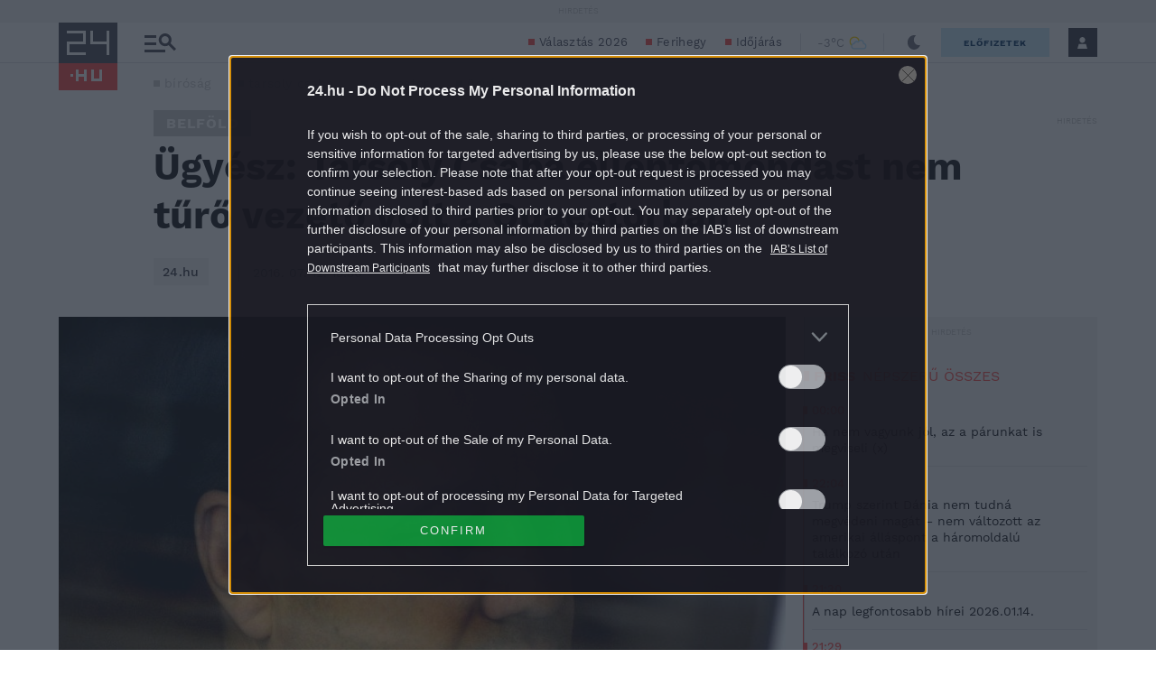

--- FILE ---
content_type: text/vtt
request_url: https://assets-jpcust.jwpsrv.com/strips/ijDdwwKN-120.vtt
body_size: 775
content:
WEBVTT

00:00.000 --> 00:48.155
ijDdwwKN-120.jpg#xywh=0,0,120,67

00:48.155 --> 01:36.310
ijDdwwKN-120.jpg#xywh=120,0,120,67

01:36.310 --> 02:24.466
ijDdwwKN-120.jpg#xywh=240,0,120,67

02:24.466 --> 03:12.621
ijDdwwKN-120.jpg#xywh=360,0,120,67

03:12.621 --> 04:00.777
ijDdwwKN-120.jpg#xywh=0,67,120,67

04:00.777 --> 04:48.932
ijDdwwKN-120.jpg#xywh=120,67,120,67

04:48.932 --> 05:37.088
ijDdwwKN-120.jpg#xywh=240,67,120,67

05:37.088 --> 06:25.243
ijDdwwKN-120.jpg#xywh=360,67,120,67

06:25.243 --> 07:13.399
ijDdwwKN-120.jpg#xywh=0,134,120,67

07:13.399 --> 08:01.554
ijDdwwKN-120.jpg#xywh=120,134,120,67

08:01.554 --> 08:49.710
ijDdwwKN-120.jpg#xywh=240,134,120,67

08:49.710 --> 09:37.865
ijDdwwKN-120.jpg#xywh=360,134,120,67

09:37.865 --> 10:26.021
ijDdwwKN-120.jpg#xywh=0,201,120,67

10:26.021 --> 11:14.176
ijDdwwKN-120.jpg#xywh=120,201,120,67

11:14.176 --> 12:02.332
ijDdwwKN-120.jpg#xywh=240,201,120,67

12:02.332 --> 12:50.487
ijDdwwKN-120.jpg#xywh=360,201,120,67

12:50.487 --> 13:38.642
ijDdwwKN-120.jpg#xywh=0,268,120,67

13:38.642 --> 14:26.798
ijDdwwKN-120.jpg#xywh=120,268,120,67

14:26.798 --> 15:14.953
ijDdwwKN-120.jpg#xywh=240,268,120,67

15:14.953 --> 16:03.109
ijDdwwKN-120.jpg#xywh=360,268,120,67

16:03.109 --> 16:51.264
ijDdwwKN-120.jpg#xywh=0,335,120,67

16:51.264 --> 17:39.420
ijDdwwKN-120.jpg#xywh=120,335,120,67

17:39.420 --> 18:27.575
ijDdwwKN-120.jpg#xywh=240,335,120,67

18:27.575 --> 19:15.731
ijDdwwKN-120.jpg#xywh=360,335,120,67

19:15.731 --> 20:03.886
ijDdwwKN-120.jpg#xywh=0,402,120,67

20:03.886 --> 20:52.042
ijDdwwKN-120.jpg#xywh=120,402,120,67

20:52.042 --> 21:40.197
ijDdwwKN-120.jpg#xywh=240,402,120,67

21:40.197 --> 22:28.353
ijDdwwKN-120.jpg#xywh=360,402,120,67

22:28.353 --> 23:16.508
ijDdwwKN-120.jpg#xywh=0,469,120,67

23:16.508 --> 24:04.664
ijDdwwKN-120.jpg#xywh=120,469,120,67

24:04.664 --> 24:52.819
ijDdwwKN-120.jpg#xywh=240,469,120,67

24:52.819 --> 25:40.974
ijDdwwKN-120.jpg#xywh=360,469,120,67

25:40.974 --> 26:29.130
ijDdwwKN-120.jpg#xywh=0,536,120,67

26:29.130 --> 27:17.285
ijDdwwKN-120.jpg#xywh=120,536,120,67

27:17.285 --> 28:05.441
ijDdwwKN-120.jpg#xywh=240,536,120,67

28:05.441 --> 28:53.596
ijDdwwKN-120.jpg#xywh=360,536,120,67

28:53.596 --> 29:41.752
ijDdwwKN-120.jpg#xywh=0,603,120,67

29:41.752 --> 30:29.907
ijDdwwKN-120.jpg#xywh=120,603,120,67

30:29.907 --> 31:18.063
ijDdwwKN-120.jpg#xywh=240,603,120,67

31:18.063 --> 32:06.218
ijDdwwKN-120.jpg#xywh=360,603,120,67

32:06.218 --> 32:54.374
ijDdwwKN-120.jpg#xywh=0,670,120,67

32:54.374 --> 33:42.529
ijDdwwKN-120.jpg#xywh=120,670,120,67

33:42.529 --> 34:30.685
ijDdwwKN-120.jpg#xywh=240,670,120,67

34:30.685 --> 35:18.840
ijDdwwKN-120.jpg#xywh=360,670,120,67

35:18.840 --> 36:06.996
ijDdwwKN-120.jpg#xywh=0,737,120,67

36:06.996 --> 36:55.151
ijDdwwKN-120.jpg#xywh=120,737,120,67

36:55.151 --> 37:43.306
ijDdwwKN-120.jpg#xywh=240,737,120,67

37:43.306 --> 38:31.462
ijDdwwKN-120.jpg#xywh=360,737,120,67

38:31.462 --> 39:19.617
ijDdwwKN-120.jpg#xywh=0,804,120,67

39:19.617 --> 40:07.773
ijDdwwKN-120.jpg#xywh=120,804,120,67

40:07.773 --> 40:55.928
ijDdwwKN-120.jpg#xywh=240,804,120,67

40:55.928 --> 41:44.084
ijDdwwKN-120.jpg#xywh=360,804,120,67

41:44.084 --> 42:32.239
ijDdwwKN-120.jpg#xywh=0,871,120,67

42:32.239 --> 43:20.395
ijDdwwKN-120.jpg#xywh=120,871,120,67

43:20.395 --> 44:08.550
ijDdwwKN-120.jpg#xywh=240,871,120,67

44:08.550 --> 44:56.706
ijDdwwKN-120.jpg#xywh=360,871,120,67

44:56.706 --> 45:44.861
ijDdwwKN-120.jpg#xywh=0,938,120,67

45:44.861 --> 46:33.017
ijDdwwKN-120.jpg#xywh=120,938,120,67

46:33.017 --> 47:21.172
ijDdwwKN-120.jpg#xywh=240,938,120,67

47:21.172 --> 48:09.328
ijDdwwKN-120.jpg#xywh=360,938,120,67

48:09.328 --> 48:57.483
ijDdwwKN-120.jpg#xywh=0,1005,120,67

48:57.483 --> 49:45.638
ijDdwwKN-120.jpg#xywh=120,1005,120,67

49:45.638 --> 50:33.794
ijDdwwKN-120.jpg#xywh=240,1005,120,67

50:33.794 --> 51:21.949
ijDdwwKN-120.jpg#xywh=360,1005,120,67

51:21.949 --> 52:10.105
ijDdwwKN-120.jpg#xywh=0,1072,120,67

52:10.105 --> 52:58.260
ijDdwwKN-120.jpg#xywh=120,1072,120,67

52:58.260 --> 53:46.416
ijDdwwKN-120.jpg#xywh=240,1072,120,67

53:46.416 --> 54:34.571
ijDdwwKN-120.jpg#xywh=360,1072,120,67

54:34.571 --> 55:22.727
ijDdwwKN-120.jpg#xywh=0,1139,120,67

55:22.727 --> 56:10.882
ijDdwwKN-120.jpg#xywh=120,1139,120,67

56:10.882 --> 56:59.038
ijDdwwKN-120.jpg#xywh=240,1139,120,67

56:59.038 --> 57:47.193
ijDdwwKN-120.jpg#xywh=360,1139,120,67

57:47.193 --> 58:35.349
ijDdwwKN-120.jpg#xywh=0,1206,120,67

58:35.349 --> 59:23.504
ijDdwwKN-120.jpg#xywh=120,1206,120,67

59:23.504 --> 01:00:11.660
ijDdwwKN-120.jpg#xywh=240,1206,120,67

01:00:11.660 --> 01:00:59.815
ijDdwwKN-120.jpg#xywh=360,1206,120,67

01:00:59.815 --> 01:01:47.970
ijDdwwKN-120.jpg#xywh=0,1273,120,67

01:01:47.970 --> 01:02:36.126
ijDdwwKN-120.jpg#xywh=120,1273,120,67

01:02:36.126 --> 01:03:24.281
ijDdwwKN-120.jpg#xywh=240,1273,120,67

01:03:24.281 --> 01:04:12.437
ijDdwwKN-120.jpg#xywh=360,1273,120,67

